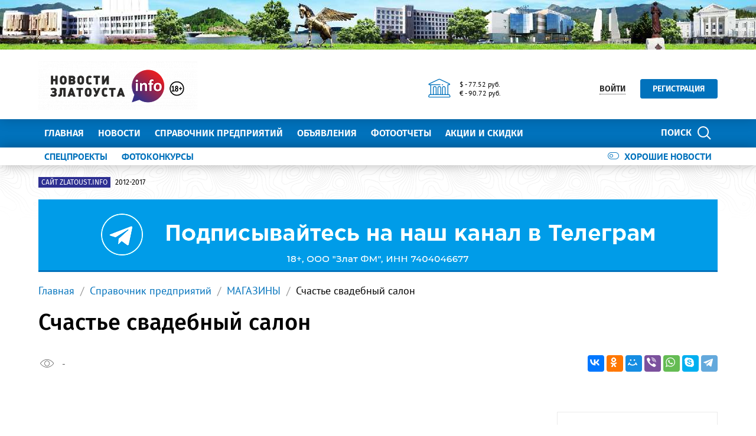

--- FILE ---
content_type: text/html; charset=UTF-8
request_url: https://zlatoust.info/catalog/magaziny/schaste_svadebnyy_salon/
body_size: 18518
content:
<!DOCTYPE html>
<!--[if lt IE 8]>
<html class="no-js lt-ie10 lt-ie9 lt-ie8" lang="ru" prefix="og: http://ogp.me/ns#"><![endif]-->
<!--[if IE 8]>
<html class="no-js lt-ie10 lt-ie9" lang="ru" prefix="og: http://ogp.me/ns#"><![endif]-->
<!--[if IE 9]>
<html class="no-js lt-ie10" lang="ru" prefix="og: http://ogp.me/ns#"><![endif]-->
<!--[if gt IE 9]><!-->
<html class="no-js" lang="ru" prefix="og: http://ogp.me/ns#"><!--<![endif]-->
<head>
	<meta http-equiv="Content-Type" content="text/html; charset=UTF-8" />
<link rel="canonical" href="zlatoust.info/catalog/magaziny/schaste_svadebnyy_salon/" />
<meta http-equiv="X-UA-Compatible" content="IE=edge" />
<meta name="viewport" content="width=device-width, initial-scale=1" />
<meta name="format-detection" content="telephone=no" />
<meta name="SKYPE_TOOLBAR" content="SKYPE_TOOLBAR_PARSER_COMPATIBLE" />
<script data-skip-moving="true">!function(e,t,c,o){var n=t[c].className;n=n.replace(/no-js/g,"js"),n+="ontouchstart"in e||void 0!==e.DocumentTouch&&t instanceof DocumentTouch?" touch":" no-touch",t[o]&&t[o]("http://www.w3.org/2000/svg","svg").createSVGRect&&(n+=" svg"),t[c].className=n}(window,document,"documentElement","createElementNS");</script>
<script type="text/javascript" data-skip-moving="true">(function(w, d, n) {var cl = "bx-core";var ht = d.documentElement;var htc = ht ? ht.className : undefined;if (htc === undefined || htc.indexOf(cl) !== -1){return;}var ua = n.userAgent;if (/(iPad;)|(iPhone;)/i.test(ua)){cl += " bx-ios";}else if (/Windows/i.test(ua)){cl += ' bx-win';}else if (/Macintosh/i.test(ua)){cl += " bx-mac";}else if (/Linux/i.test(ua) && !/Android/i.test(ua)){cl += " bx-linux";}else if (/Android/i.test(ua)){cl += " bx-android";}cl += (/(ipad|iphone|android|mobile|touch)/i.test(ua) ? " bx-touch" : " bx-no-touch");cl += w.devicePixelRatio && w.devicePixelRatio >= 2? " bx-retina": " bx-no-retina";var ieVersion = -1;if (/AppleWebKit/.test(ua)){cl += " bx-chrome";}else if (/Opera/.test(ua)){cl += " bx-opera";}else if (/Firefox/.test(ua)){cl += " bx-firefox";}ht.className = htc ? htc + " " + cl : cl;})(window, document, navigator);</script>


<link href="/bitrix/cache/css/s1/main/kernel_main/kernel_main_v1.css?167871270810074" type="text/css"  rel="stylesheet" />
<link href="/bitrix/css/intervolga.privacy/styles.css?16786371232310" type="text/css"  rel="stylesheet" />
<link href="/bitrix/js/ui/design-tokens/dist/ui.design-tokens.min.css?167870352322029" type="text/css"  rel="stylesheet" />
<link href="/bitrix/js/ui/fonts/opensans/ui.font.opensans.min.css?16787034302320" type="text/css"  rel="stylesheet" />
<link href="/bitrix/js/main/popup/dist/main.popup.bundle.min.css?167870348325089" type="text/css"  rel="stylesheet" />
<link href="/bitrix/js/main/loader/dist/loader.bundle.min.css?16786371632029" type="text/css"  rel="stylesheet" />
<link href="/bitrix/js/main/core/css/core_viewer.min.css?167870348358244" type="text/css"  rel="stylesheet" />
<link href="/bitrix/js/fileman/html_editor/html-editor.min.css?167870353355658" type="text/css"  rel="stylesheet" />
<link href="/bitrix/js/fileman/comp_params_manager/component_params_manager.min.css?167870353311573" type="text/css"  rel="stylesheet" />
<link href="/bitrix/cache/css/s1/main/page_743c695a8804b83c9a4eef8a707a2afe/page_743c695a8804b83c9a4eef8a707a2afe_v1.css?167871270846346" type="text/css"  rel="stylesheet" />
<link href="/bitrix/cache/css/s1/main/template_156a5da91a34dd289de947a13e44f868/template_156a5da91a34dd289de947a13e44f868_v1.css?1693572235337048" type="text/css"  data-template-style="true" rel="stylesheet" />
<link href="/bitrix/panel/main/popup.min.css?167870348320774" type="text/css"  data-template-style="true"  rel="stylesheet" />




<!--[if lt IE 9]><script data-skip-moving="true" src="/local/templates/main/bower_components/html5shiv/html5shiv-respond.min.js"></script><![endif]-->



<script type='text/javascript' data-skip-moving='true'>window['globalRecaptcha'] = {params: {'recaptchaSize':'normal','recaptchaTheme':'light','recaptchaType':'image','recaptchaLang':'ru'},key: '6LdhWz4UAAAAAHNUsJgcIMiAUtApkDXsd9kk8vdG'};</script>
<script type='text/javascript' data-skip-moving='true'>!function(a,e,c,r,t){function n(c){var r=e.getElementById(c);r&&(r.className.indexOf("g-recaptcha")<0||a.grecaptcha&&(r.children.length||grecaptcha.render(c,{sitekey:a[t].key+"",theme:a[t].params.recaptchaTheme+"",size:a[t].params.recaptchaSize+"",type:a[t].params.recaptchaType+""})))}a.onLoadRenderRecaptcha=function(){for(var e in a[r].args)a[r].args.hasOwnProperty(e)&&n(a[r].args[e][0]);a[r]=function(a){n(a)}},a[r]=a[r]||function(){a[r].args=a[r].args||[],a[r].args.push(arguments),function(e,c,r){var n;e.getElementById(r)||((n=e.createElement("script")).id=r,n.src="//www.google.com/recaptcha/api.js?hl="+a[t].params.recaptchaLang+"&onload=onLoadRenderRecaptcha&render=explicit",e.head.appendChild(n))}(e,0,"recaptchaApiLoader")}}(window,document,0,"renderRecaptchaById","globalRecaptcha");</script>
<script type='text/javascript' data-skip-moving='true'>(function(){var getFormNode=function(childNode){var c=childNode;while(c){c=c.parentNode;if(c.nodeName.toLowerCase()==="form"){return c}}return null};var getCaptchaWords=function(parentNode){var captchaWords=[];var inputs=null;var hasParentNode=false;if(typeof parentNode!=="undefined"){hasParentNode=parentNode!==null}if(hasParentNode){inputs=parentNode.getElementsByTagName("input")}else{inputs=document.getElementsByName("captcha_word")}for(var i=0;i<inputs.length;i++){if(inputs[i].name==="captcha_word"){captchaWords.push(inputs[i])}}return captchaWords};var getCaptchaImages=function(parentNode){var captchaImages=[];var images=parentNode.getElementsByTagName("img");for(var i=0;i<images.length;i++){if(/\/bitrix\/tools\/captcha.php\?(captcha_code|captcha_sid)=[^>]*?/i.test(images[i].src)||images[i].id==="captcha"){captchaImages.push(images[i])}}return captchaImages};var getFormsWithCaptcha=function(){var fromDocument=null;var captchaWordFields=getCaptchaWords(fromDocument);if(captchaWordFields.length===0){return[]}var forms=[];for(var i=0;i<captchaWordFields.length;i++){var f=getFormNode(captchaWordFields[i]);if(null!==f){forms.push(f)}}return forms};var replaceCaptchaWordWithReCAPTCHAField=function(captchaWord){var recaptchaId="recaptcha-dynamic-"+(new Date).getTime();if(document.getElementById(recaptchaId)!==null){var elementExists=false;var additionalIdParameter=null;var maxRandomValue=65535;do{additionalIdParameter=Math.floor(Math.random()*maxRandomValue);elementExists=document.getElementById(recaptchaId+additionalIdParameter)!==null}while(elementExists);recaptchaId+=additionalIdParameter}var cwReplacement=document.createElement("div");cwReplacement["id"]=recaptchaId;cwReplacement["className"]="g-recaptcha";cwReplacement["attributes"]["data-sitekey"]=window.globalRecaptcha.key;captchaWord.parentNode.replaceChild(cwReplacement,captchaWord);renderRecaptchaById(recaptchaId)};var hideCaptchaImage=function(captchaImage){var srcValue="[data-uri]";captchaImage["attributes"]["src"]=srcValue;captchaImage["style"]["display"]="none";if("src"in captchaImage){captchaImage.src=srcValue}};var replaceCaptchaHintMessagesWithReCAPTCHAHintMessages=function(form){var textContentOfNodeIsCaptchaVariation=function(e){var getTextContent=function(e){if(typeof e.textContent==="string"){return e.textContent.replace(/^[ \t\r\n]|[ \t\r\n]$/g,"")}return""};var possibleCaptchaMessages={"*Введите слово на картинке":true,"Код подтверждения (символы на картинке)":true};var content=getTextContent(e);return possibleCaptchaMessages.hasOwnProperty(content)};var formChildren=form.querySelectorAll("*");var recaptchaMessage="Подтвердите, что вы не робот";for(var i=0;i<formChildren.length;i++){var formChild=formChildren[i];if(textContentOfNodeIsCaptchaVariation(formChild)){for(var j=0;j<formChild.childNodes.length;j++){var child=formChild.childNodes[j];if(textContentOfNodeIsCaptchaVariation(child)){child.innerHTML=recaptchaMessage;if(child instanceof Text){child.textContent=recaptchaMessage}break}}}}};var findAndReplaceBitrixCaptchaWithReCAPTCHA=function(){var forms=getFormsWithCaptcha();var j;for(var i=0;i<forms.length;i++){var form=forms[i];var captchaWords=getCaptchaWords(form);if(captchaWords.length===0){continue}var captchaImages=getCaptchaImages(form);if(captchaImages.length===0){continue}for(j=0;j<captchaWords.length;j++){replaceCaptchaWordWithReCAPTCHAField(captchaWords[j])}for(j=0;j<captchaImages.length;j++){hideCaptchaImage(captchaImages[j])}replaceCaptchaHintMessagesWithReCAPTCHAHintMessages(form)}};var fillEmptyReCAPTCHAFieldsIfLoaded=function(){if(typeof renderRecaptchaById!=="undefined"){var elements=document.getElementsByClassName("g-recaptcha");for(var i=0;i<elements.length;i++){var element=elements[i];if(element.innerHTML.length===0){var id=element.id;if(typeof id==="string"){if(id.length!==0){renderRecaptchaById(id)}}}}}};var captchaHandler=function(){try{fillEmptyReCAPTCHAFieldsIfLoaded();if(!window.renderRecaptchaById||!window.globalRecaptcha||!window.globalRecaptcha.key){console.error("Module intervolga.recaptcha was not loaded correctly");return true}findAndReplaceBitrixCaptchaWithReCAPTCHA();return true}catch(e){console.error(e);return true}};if(!!document.addEventListener){document.addEventListener("DOMNodeInserted",captchaHandler,false)}else{console.warn("Your browser does not support dynamic ReCaptcha replacement")}})();</script>
<meta property="og:type" content="website"/>
<meta property="og:image" content="https://zlatoust.info"/>
<meta property="og:url" content="zlatoust.info/catalog/magaziny/schaste_svadebnyy_salon/"/>
<meta property="og:site_name" content="Новости Златоуста - Златоуст.инфо — новости, происшествия, афиша, объявления"/>



<link rel="apple-touch-icon" href="/local/templates/main/favicons/touch-icon-180x180-iphone-6-plus.png?167863727413939">
<link rel="apple-touch-icon" href="/local/templates/main/favicons/touch-icon-152x152-ipad-retina.png?167863727413939">
<link rel="apple-touch-icon" href="/local/templates/main/favicons/touch-icon-120x120-iphone-retina.png?167863727413939">
<link rel="apple-touch-icon" href="/local/templates/main/favicons/touch-icon-76x76-ipad.png?167863727410632">
<link rel="apple-touch-icon" href="/local/templates/main/favicons/touch-icon-57x57-iphone.png?16786372746705">
<link rel="shortcut icon" href="/local/templates/main/favicons/favicon-32x32.png?16786372742682">
<link rel="shortcut icon" href="/local/templates/main/favicons/favicon.ico?16786372741295">
	<title>Счастье
свадебный салон</title>

	<!-- Global site tag (gtag.js) - Google Analytics -->



<noscript><img src="https://vk.com/rtrg?p=VK-RTRG-319282-1hFry" style="position:fixed; left:-999px;" alt=""/></noscript>
<meta name="yandex-verification" content="623dd2e240754d60" />
<meta name="yandex-verification" content="ab915ddb154631a6" />

<meta name="yandex-verification" content="a422273b55c82171" /> 
<meta name="yandex-verification" content="623dd2e240754d60" /></head>
<body style="display: none; opacity: 0;">
	
<!--noindex--><noscript class="page__noscript">В вашем браузере отключен JavaScript. Многие элементы сайта могут работать некорректно.</noscript>
<!--[if lt IE 8]><div class="page__browsehappy">Вы используете <strong>устаревший</strong> браузер. Пожалуйста <a rel="nofollow" onclick="window.open(this.href, '_blank');return false;" href="http://browsehappy.com/">обновите свой браузер</a> чтобы улучшить взаимодействие с сайтом.</div><![endif]-->
<!--/noindex-->

<div class="visible-sm-block visible-md-block visible-lg-block">
	<!--'start_frame_cache_y0XwfU'-->    <div class="wow-slider carousel slide wow-slider_longer basic-ratio" id="banner-slider-G1zDc5N" data-interval="10000" data-ride="carousel">
        <div class="wow-slider__inner carousel-inner">
            <div class="item active"><div class="wow wow_type_longer"><div class="a" style="border: 0px; width: 100%; height: 100%;"><img alt="" title="" src="/upload/rk/57d/57d0a8337b4cc843b240147f2710056e.jpg" width="1280" height="84" style="border:0;" /></div></div></div>        </div>
        <ol class="wow-slider__indicators carousel-indicators">
                    </ol>
    </div>
    <!--'end_frame_cache_y0XwfU'--></div>
<div class="visible-xs-block">
	<!--'start_frame_cache_2DJmFo'--><!--'end_frame_cache_2DJmFo'--></div>
<header class="header">
	<div class="header__main">
		<div class="container">
			<div class="header__inner">
				<div class="header__logo">
					<a class="logo" href="/">							<div class="logo__image mbm">
																	<img class="img-responsive" src="/upload/resize_cache/iv_settings/642/300_82_1/6420e29d1e49740620061d16ac04e334.png"/>
																</div>
							</a>				</div>
				<div class="header__widgets">
					<div class="header__cell">
						<div class="informative pvs">
													</div>
					</div>
					<div class="header__cell">
						<div class="informative pvs">
							
<div class="informative__icon"><i class="icomoon icon icon-university"></i></div>
<div class="informative__body">
				<div>$ - 77.52 руб.</div>
						<div>&euro; - 90.72 руб.</div>
			</div>						</div>
					</div>
				</div>
                                        <div class="header__user hidden-xs">
        <button class="btn btn-sm btn-link btn_underline_dot" type="button"
                data-toggle="modal" data-target="#modal-auth-form">
            <span class="span">Войти</span>
        </button>
        <a class="btn btn-sm btn-primary phl" href="//zlatoust.info/personal/?register=yes" type="button">Регистрация</a>
    </div>
                                </div>
			<form class="mvm visible-xs" action="/search/">
    <div class="input-group">
        <input class="form-control ran" name="q" placeholder="Поиск..." />
        <input type="hidden" name="s" value="Поиск"/>
        <div class="input-group-btn">
            <button class="btn btn-primary ran" type="submit">
                <span class="span hidden-xs">Поиск по сайту</span>
                <span class="span visible-xs">Найти</span>
            </button>
        </div>
    </div>
</form>
		</div>
	</div>
	<div class="header__primary visible-xs">
		<div class="header__mobile">
			<div class="container">
				<div class="header__mobile-control js js_action_headerNavOpen">
					<i class="fa mrs fa-arrow-left"></i>Меню</div>
				<a class="header__mobile-control pull-right" href="/catalog/">Справочник</a>
			</div>
		</div>
	</div>
	<div class="header__nav">
		<div class="header__nav-inner">
						    <div class="header__user visible-xs mtl mbl">
        <button class="btn btn-sm btn-link btn_underline_dot" type="button"
                data-toggle="modal" data-target="#modal-auth-form">
            <span class="span">Войти</span>
        </button>
        <a class="btn btn-sm btn-primary phl" href="//zlatoust.info/personal/?register=yes" type="button">Регистрация</a>
    </div>
    			<div class="header__primary">
				<div class="container">
					
<div class="relative">
    <form class="search search_type_header" action="/search/">
        <input class="form-control" name="q" placeholder="Поиск по сайту..."/>
        <input type="hidden" name="s" value="Поиск"/>
        <button class="btn btn-primary phm" type="submit">
            <span class="span mrs hidden-xs">Поиск</span>
            <i class="icomoon icon icon-search"></i>
        </button>
    </form>
</div>

						<ul class="nav-main-menu nav-resize">
                    <li class="nav-main-menu__li"><a class="a" href="/">Главная</a></li>
                        <li class="nav-main-menu__li"><a class="a" href="/news/">Новости</a></li>
                        <li class="nav-main-menu__li"><a class="a" href="/catalog/">Справочник предприятий</a></li>
                        <li class="nav-main-menu__li"><a class="a" href="/doska/">Объявления</a></li>
                        <li class="nav-main-menu__li"><a class="a" href="/photo/">Фотоотчеты</a></li>
                        <li class="nav-main-menu__li"><a class="a" href="/sale/">Акции и скидки</a></li>
            		<li class="nav-main-menu__li">
			<ul class="nav-main-menu__dropdown"></ul>
			<a class="a hidden-xs" href="#">Ещё<i class="fa mls fa-angle-down"></i></a>
        </li>
	</ul>
					</div>
			</div>
							<div class="header__additional">
					<div class="container">
						<div class="header__additional-inner">
											<ul class="nav-list-inline right">
										<li class="nav-list-inline__li">
						<a class="a" href="/good-news/">
							<div class="switch"><i class="icomoon mrs icon icon-toggle-off"></i>Хорошие новости</div>
						</a>
					</li>
				</ul>
												<ul class="nav-list-inline nav-resize">
                    <li class="nav-list-inline__li"><a class="a bold" href="/special-projects/">
                    СПЕЦПРОЕКТЫ                </a></li>
                        <li class="nav-list-inline__li"><a class="a bold" href="/photo-contest/">
                    ФОТОКОНКУРСЫ                </a></li>
            		<li class="nav-list-inline__li">
			<ul class="nav-list-inline__dropdown">
			</ul>
			<a class="a hidden-xs bold" href="#">Ещё<i class="fa mls fa-angle-down"></i></a>
		</li>
	</ul>
							</div>
					</div>
				</div>
							<!--'start_frame_cache_ALOAcH'--><!--'end_frame_cache_ALOAcH'-->					</div>
	</div>
</header>
<main class="main">
	<div class="main__up">
		<div class="main__up-inner">
			<div class="main__up-text">
				<div class="mal"><button class="btn btn_color_border-primary btn-sm" type="submit"><i class="fa fa-2x fa-angle-up"></i></button></div>
			</div>
		</div>
	</div>

	<div class="container">
		
<div class="mbl">
            <ul class="list-tag-inline">
                            <li class="list-tag-inline__li">
                    <a class="a" href="http://zlatoust-old.ru">
                        <label class="label label-violet">Сайт zlatoust.info</label>
                        <span class="span">2012-2017</span>
                    </a>
                </li>
                        <li class="list-tag-inline__li">
                <div class="list-tag-spoiler list-tag-spoiler_close">
                    <span class="span">Скрыть</span>
                    <i class="fa mls fa-angle-up"></i>
                </div>
            </li>
        </ul>
        <div class="list-tag-spoiler list-tag-spoiler_open mbs">
            <span class="span">Полезные ссылки</span>
            <i class="fa mls fa-angle-down"></i>
        </div>
    </div>		            <div class="mbl">
                <div class="visible-sm-block visible-md-block visible-lg-block"><!--'start_frame_cache_SyEEG1'-->    <div class="wow-slider carousel slide " id="banner-slider-EXNdZRt" data-interval="20000" data-ride="carousel">
        <div class="wow-slider__inner carousel-inner">
            <div class="item active"><div class="wow wow_type_longer"><div class="a" style="border: 0px; width: 100%; height: 120px;"><noindex><a href="https://t.me/newszlatoust74" rel="nofollow"><img alt="" title="" src="/upload/rk/715/mg5lunr5xbn5qp0257zta6yenw9wu88z.png" width="1150" height="120" style="border:0;" /></a></noindex></div></div></div>        </div>
        <ol class="wow-slider__indicators carousel-indicators">
                    </ol>
    </div>
    <!--'end_frame_cache_SyEEG1'--></div><div class="visible-xs-block"><!--'start_frame_cache_pVYwEG'-->    <div class="wow-slider carousel slide " id="banner-slider-LQG55xy" data-interval="20000" data-ride="carousel">
        <div class="wow-slider__inner carousel-inner">
            <div class="item active"><div class="wow wow_type_longer"><div class="a" style="border: 0px; width: 100%; height: 120px;"><noindex><a href="https://t.me/newszlatoust74" rel="nofollow"><img alt="" title="" src="/upload/rk/872/u6d5rqpguut4i8memv7lyp6v97lfl3w3.png" width="720" height="120" style="border:0;" /></a></noindex></div></div></div>        </div>
        <ol class="wow-slider__indicators carousel-indicators">
                    </ol>
    </div>
    <!--'end_frame_cache_pVYwEG'--></div>            </div>
            
					    <ol class="breadcrumb">
                    <li><a class="a" href="//zlatoust.info/">Главная</a></li>
                        <li><a class="a" href="//zlatoust.info/catalog/">Справочник предприятий</a></li>
                        <li><a class="a" href="//zlatoust.info/catalog/magaziny/">МАГАЗИНЫ</a></li>
                        <li><span class="span">Счастье
свадебный салон</span></li>
                </ol>
				<h1 class="h mtl">Счастье
свадебный салон</h1>
    <div class="nav-detail mbl">
    <div class="nav-detail__inner">
        <div class="nav-detail__container">
                            <div class="visible">
                                        <div class="share-list">
                        <div
                            class="share-list__title visible-fix">Счастье
свадебный салон</div>
                        <ul class="list-inline hidden-fix">
                                                            <li class="list-inline__li">
                                <span class="span" style="cursor: pointer;" data-toggle="popover" data-placement="bottom" data-trigger="hover" data-html="true" title="История просмотров" title="История просмотров" data-template="                                    &lt;div class=&quot;popover&quot; role=&quot;tooltip&quot; style=&quot;max-width: inherit;&quot;&gt;
                                        &lt;div class=&quot;arrow&quot;&gt;&lt;/div&gt;
                                        &lt;h3 class=&quot;popover-title&quot;&gt;&lt;/h3&gt;
                                        &lt;div class=&quot;popover-content&quot;&gt;&lt;/div&gt;
                                    &lt;/div&gt;
                                    " data-content="                                    &lt;table class=&quot;table table-condensed table-striped&quot;&gt;
                                        &lt;thead&gt;
                                        &lt;tr&gt;
                                            &lt;th&gt;Месяц&lt;/th&gt;
                                            &lt;th&gt;Год&lt;/th&gt;
                                            &lt;th&gt;Просмотров&lt;/th&gt;
                                            &lt;th&gt;Прирост&lt;/th&gt;
                                        &lt;/tr&gt;
                                        &lt;/thead&gt;
                                        &lt;tbody&gt;
                                                                                    &lt;tr&gt;
                                                &lt;td&gt;Декабрь&lt;/td&gt;
                                                &lt;td&gt;2025&lt;/td&gt;
                                                &lt;td class=&quot;text-right&quot;&gt;17&lt;/td&gt;
                                                &lt;td class=&quot;text-right&quot;&gt;-1&lt;/td&gt;
                                            &lt;/tr&gt;
                                                                                        &lt;tr&gt;
                                                &lt;td&gt;Ноябрь&lt;/td&gt;
                                                &lt;td&gt;2025&lt;/td&gt;
                                                &lt;td class=&quot;text-right&quot;&gt;18&lt;/td&gt;
                                                &lt;td class=&quot;text-right&quot;&gt;+6&lt;/td&gt;
                                            &lt;/tr&gt;
                                                                                        &lt;tr&gt;
                                                &lt;td&gt;Октябрь&lt;/td&gt;
                                                &lt;td&gt;2025&lt;/td&gt;
                                                &lt;td class=&quot;text-right&quot;&gt;12&lt;/td&gt;
                                                &lt;td class=&quot;text-right&quot;&gt;0&lt;/td&gt;
                                            &lt;/tr&gt;
                                                                                        &lt;tr&gt;
                                                &lt;td&gt;Сентябрь&lt;/td&gt;
                                                &lt;td&gt;2025&lt;/td&gt;
                                                &lt;td class=&quot;text-right&quot;&gt;12&lt;/td&gt;
                                                &lt;td class=&quot;text-right&quot;&gt;-4&lt;/td&gt;
                                            &lt;/tr&gt;
                                                                                        &lt;tr&gt;
                                                &lt;td&gt;Август&lt;/td&gt;
                                                &lt;td&gt;2025&lt;/td&gt;
                                                &lt;td class=&quot;text-right&quot;&gt;16&lt;/td&gt;
                                                &lt;td class=&quot;text-right&quot;&gt;-11&lt;/td&gt;
                                            &lt;/tr&gt;
                                                                                        &lt;tr&gt;
                                                &lt;td&gt;Июль&lt;/td&gt;
                                                &lt;td&gt;2025&lt;/td&gt;
                                                &lt;td class=&quot;text-right&quot;&gt;27&lt;/td&gt;
                                                &lt;td class=&quot;text-right&quot;&gt;-2&lt;/td&gt;
                                            &lt;/tr&gt;
                                                                                        &lt;tr&gt;
                                                &lt;td&gt;Июнь&lt;/td&gt;
                                                &lt;td&gt;2025&lt;/td&gt;
                                                &lt;td class=&quot;text-right&quot;&gt;29&lt;/td&gt;
                                                &lt;td class=&quot;text-right&quot;&gt;+17&lt;/td&gt;
                                            &lt;/tr&gt;
                                                                                        &lt;tr&gt;
                                                &lt;td&gt;Май&lt;/td&gt;
                                                &lt;td&gt;2025&lt;/td&gt;
                                                &lt;td class=&quot;text-right&quot;&gt;12&lt;/td&gt;
                                                &lt;td class=&quot;text-right&quot;&gt;0&lt;/td&gt;
                                            &lt;/tr&gt;
                                                                                        &lt;tr&gt;
                                                &lt;td&gt;Апрель&lt;/td&gt;
                                                &lt;td&gt;2025&lt;/td&gt;
                                                &lt;td class=&quot;text-right&quot;&gt;12&lt;/td&gt;
                                                &lt;td class=&quot;text-right&quot;&gt;0&lt;/td&gt;
                                            &lt;/tr&gt;
                                                                                        &lt;tr&gt;
                                                &lt;td&gt;Март&lt;/td&gt;
                                                &lt;td&gt;2025&lt;/td&gt;
                                                &lt;td class=&quot;text-right&quot;&gt;12&lt;/td&gt;
                                                &lt;td class=&quot;text-right&quot;&gt;-18&lt;/td&gt;
                                            &lt;/tr&gt;
                                                                                        &lt;tr&gt;
                                                &lt;td&gt;Февраль&lt;/td&gt;
                                                &lt;td&gt;2025&lt;/td&gt;
                                                &lt;td class=&quot;text-right&quot;&gt;30&lt;/td&gt;
                                                &lt;td class=&quot;text-right&quot;&gt;+3&lt;/td&gt;
                                            &lt;/tr&gt;
                                                                                        &lt;tr&gt;
                                                &lt;td&gt;Январь&lt;/td&gt;
                                                &lt;td&gt;2025&lt;/td&gt;
                                                &lt;td class=&quot;text-right&quot;&gt;27&lt;/td&gt;
                                                &lt;td class=&quot;text-right&quot;&gt;-&lt;/td&gt;
                                            &lt;/tr&gt;
                                                                                    &lt;/tbody&gt;
                                    &lt;/table&gt;
                                    ">
                                    <i class="icomoon mrs icon icon-eye"></i>
                                    <small class="small mls"
                                           data-value-refresh="true"
                                           data-value-type="count-view-iblock-17"
                                           data-value-id="1633"
                                    >-</small>
                                </span>
                                </li>
                                                        </ul>
                        <div class="ya-share2 lazyload" data-services="vkontakte,facebook,odnoklassniki,moimir,viber,whatsapp,skype,telegram"></div>
                    </div>
                </div>
            </div>
        </div>
    </div>
    <div class="headline row mbl ptn">
    <div class="headline__body">
        <div class="headline__nav">
                    </div>
    </div>
</div><div class="mbl">
    <div class="grid-turned row">
                    <div class="col-xs-12 col-lg-3 pull-right sticky__helper">
                    <div class="mbl">
                    <div class="contact-table mbl">
                                    <div class="contact-table__row">
                        <div class="contact-table__title">Телефон:</div>
                        <div class="contact-table__value">
                            <strong>
                                                            <a class="a" href="tel:83513651161">8-3513-65-11-61</a>
                                                            </strong>
                        </div>
                    </div>
                                    <div class="contact-table__row">
                    <div class="contact-table__title">Адрес:</div>
                    <div class="contact-table__value"><strong>Демидовская 8-я, 4 1 этаж </strong></div>
                </div>
                                    <div class="contact-table__row">
                        <div class="contact-table__title">Время работы:</div>
                        <div class="contact-table__value"> </div>
                    </div>
                                </div>
                </div>
                </div>
                    <div class="col-xs-12 col-lg-9">
            <div class="map mbl lazyload" style="display: none;" data-show-first-hint="true">
    <div class="map__inner">
    </div>
</div>

        </div>
        <div class="grid-turned__bottom col-xs-12 col-lg-3 sticky">
            <div class="news-grid row">
                <div class="news-grid__col col-xs-6 col-md-4 col-lg-12">
                <div class="thumbnails"><!--'start_frame_cache_Zg1Ab0'-->    <div class="wow-slider carousel slide " id="banner-slider-H4ZULyi" data-interval="20000" data-ride="carousel">
        <div class="wow-slider__inner carousel-inner">
            <div class="item active"><div class="wow wow_type_longer"><div class="a" style="border: 0px; width: 240px; height: 400px;"><noindex><a href="https://zlatoust.kassy.ru/events/koncerty-i-shou/3-69046524/sections/?t=1765974485" target="_blank"  rel="nofollow"><img alt="" title="" src="/upload/rk/c4e/z110w0vlyz0srdlwb0pp99dqo9mcii2y.png" width="240" height="400" style="border:0;" /></a></noindex></div></div></div>        </div>
        <ol class="wow-slider__indicators carousel-indicators">
                    </ol>
    </div>
    <!--'end_frame_cache_Zg1Ab0'--></div>            </div>
            
                <div class="news-grid__col col-xs-6 col-md-4 col-lg-12">
                <div class="thumbnails"><!--'start_frame_cache_MoecjV'-->    <div class="wow-slider carousel slide " id="banner-slider-b3Mj64Y" data-interval="20000" data-ride="carousel">
        <div class="wow-slider__inner carousel-inner">
            <div class="item active"><div class="wow wow_type_longer"><div class="a" style="border: 0px; width: 240px; height: 400px;"><noindex><a href="https://profmedia-online.ru/" target="_blank"  rel="nofollow"><img alt="" title="" src="/upload/rk/4f7/1akcrsh16n86kqd4s5q10fve5mg0d2l7.gif" width="240" height="400" style="border:0;" /></a></noindex></div></div></div>        </div>
        <ol class="wow-slider__indicators carousel-indicators">
                    </ol>
    </div>
    <!--'end_frame_cache_MoecjV'--></div>            </div>
            
                <div class="news-grid__col col-xs-6 col-md-4 col-lg-12">
                <div class="thumbnails"><!--'start_frame_cache_vhh5NV'-->    <div class="wow-slider carousel slide " id="banner-slider-3652ZU4" data-interval="20000" data-ride="carousel">
        <div class="wow-slider__inner carousel-inner">
            <div class="item active"><div class="wow wow_type_longer"><div class="a" style="border: 0px; width: 240px; height: 400px;"><noindex><a href="https://zlatoust.profmedia-online.ru" target="_blank"  rel="nofollow"><img alt="" title="" src="/upload/rk/948/8us6bmj1v3u07lig3d573hseocryi6lh.png" width="240" height="400" style="border:0;" /></a></noindex></div></div></div>        </div>
        <ol class="wow-slider__indicators carousel-indicators">
                    </ol>
    </div>
    <!--'end_frame_cache_vhh5NV'--></div>            </div>
            
</div>        </div>
        <div class="col-xs-12">
            <div class="hidden-lg wow-slider mvl"></div>
        </div>
    </div>
</div>
</div>
</main>
<footer class="footer">
    	<div class="container">
		<div class="columns">
							<div class="columns__item">
					<h4 class="h footer__title">
						<a class="a" href="">Для бизнеса и компаний</a>
					</h4>
					<ul class="list-unstyled footer__list">
											</ul>
				</div>
								<div class="columns__item">
					<h4 class="h footer__title">
						<a class="a" href="">Наши страницы</a>
					</h4>
					<ul class="list-unstyled footer__list">
													<li class="list-unstyled__li">
								<a class="a" href="/site-rule/">Правила сайта</a>
							</li>
												</ul>
				</div>
								<div class="columns__item">
					<h4 class="h footer__title">
						<a class="a" href="">Шоппинг и досуг</a>
					</h4>
					<ul class="list-unstyled footer__list">
													<li class="list-unstyled__li">
								<a class="a" href="/afisha/">Афиша</a>
							</li>
														<li class="list-unstyled__li">
								<a class="a" href="/catalog/kluby/">Куда сходить в г. Златоуст</a>
							</li>
												</ul>
				</div>
								<div class="columns__item">
					<h4 class="h footer__title">
						<a class="a" href="">Реклама на сайте</a>
					</h4>
					<ul class="list-unstyled footer__list">
													<li class="list-unstyled__li">
								<a class="a" href="/prays/">Прайс</a>
							</li>
												</ul>
				</div>
						</div>
	</div>
	    <div class="footer__dividing">
        <div class="container">
            <div class="row">
                <div class="col-xs-12 col-sm-6">
                                            <div class="social">
                            <div class="social__title">Присоединяйтесь к нам</div>
                            <ul class="list-inline social__list"><li class="list-inline__li"><a class="a" href="https://vk.com/newszlatoust74" target="_blank"><i class="fa fa-vk"></i></a></li><li class="list-inline__li"><a class="a" href="https://ok.ru/group/54355731873982" target="_blank"><i class="fa fa-odnoklassniki"></i></a></li><li class="list-inline__li"><a class="a" href="https://t.me/newszlatoust74" target="_blank"><i class="fa fa-telegram"></i></a></li></ul>
                        </div>
                                        </div>
                <div class="col-xs-12 col-sm-6">
                                    </div>
            </div>
        </div>
    </div>
    <div class="container">
        <div class="footer__bottom">
            <div class="footer__include">© zlatoust.info 2020<br class="br" />
                <a class="a" href="/privacy-policy/">Политика конфиденциальности</a></div>
            <div class="footer__include">По вопросам размещения рекламы на сайте звоните: +79222307040, пишите: target-profmedia@mail.ru</div>
            <div class="footer__include footer__include_type_right">
                                                    <ul class="list-inline">
                                                    <li class="list-inline__li"><!-- Yandex.Metrika counter -->

<noscript><div><img src="https://mc.yandex.ru/watch/49960132" style="position:absolute; left:-9999px;" alt="" /></div></noscript>
<!-- /Yandex.Metrika counter --></li>
                                                    <li class="list-inline__li"><!-- Rating@Mail.ru counter -->
<noscript><div>
<img src="https://top-fwz1.mail.ru/counter?id=3128127;js=na" style="border:0;position:absolute;left:-9999px;" alt="Top.Mail.Ru" />
</div></noscript>
<!-- //Rating@Mail.ru counter --></li>
                                                    <li class="list-inline__li"></li>
                                            </ul>
                            </div>
        </div>
        <div class="mtl small">
            «Весь контент, размещаемый на сайте, получен из открытых источников. В случае, если автор того или иного объекта авторского права, размещенного на сайте, против такого размещения — просим направлять соответствующие обращения по адресу: es@zlatoust.info»        </div>
    </div>
</footer>
<div class="lightbox modal fade" id="lightbox">
    <div class="lightbox__control lightbox__control_align_prev lightbox__control_back" data-target="#slider-lightbox" data-slide="prev"></div>
    <div class="lightbox__control lightbox__control_align_next lightbox__control_back" data-target="#slider-lightbox" data-slide="next"></div>
    <div class="lightbox__control lightbox__control_close" data-dismiss="modal"><i class="icomoon icon icon-close"></i></div>
    <div class="lightbox__title"></div>
    <div class="lightbox__dialog">
        <div class="carousel lightbox__carousel slide" data-ride="carousel" data-interval="0" id="slider-lightbox">
            <div class="carousel-inner"></div>
        </div>
    </div>
    <div class="lightbox__control lightbox__control_align_prev lightbox__control_front" data-target="#slider-lightbox" data-slide="prev"><i class="icomoon icon icon-angle-left"></i></div>
    <div class="lightbox__control lightbox__control_align_next lightbox__control_front" data-target="#slider-lightbox" data-slide="next"><i class="icomoon icon icon-angle-right"></i></div>
</div>

<div class="modal" id="modal-messages" tabindex="-1" role="dialog">
    <div class="modal-dialog modal-sm" role="document">
        <div class="modal-content">
            <div class="modal-header">
                <button type="button" class="close" data-dismiss="modal" aria-label="Close">
                    <span aria-hidden="true">&times;</span>
                </button>
                <h4 class="modal-title"></h4>
            </div>
            <div class="modal-body">
            </div>
            <div class="modal-footer">
            </div>
        </div>
    </div>
</div>
    <div class="modal fade" id="modal-auth-form" tabindex="-1" role="dialog" aria-labelledby="Авторизация">
        <div class="modal-dialog modal-lg" role="document">
            <div class="modal-content">
                <div class="modal-header">
                    <button type="button" class="close" data-dismiss="modal" aria-label="Close">
                        <span aria-hidden="true">&times;</span>
                    </button>
                    <h4 class="modal-title" id="myModalLabel">Авторизация</h4>
                </div>
                <div class="modal-body">
                    

                    
                    <form class="form-horizontal" name="form_auth" id="form_auth" method="post" target="_top"
                          action="/catalog/magaziny/schaste_svadebnyy_salon/">

                        <fieldset>
                            
                            <input type="hidden" name="AUTH_FORM" value="Y"/>
                            <input type="hidden" name="TYPE" value="AUTH"/>
                                                            <input type="hidden" name="backurl" value="/catalog/magaziny/schaste_svadebnyy_salon/"/>
                                                        
                            <div class="form-group">
                                <label class="control-label col-md-3"
                                       for="inputLogin">Логин</label>
                                <div class="col-md-9">
                                    <input type="text" class="form-control" name="USER_LOGIN" maxlength="50"
                                           value="" id="inputLogin"
                                           placeholder="Логин">
                                </div>
                            </div>
                            <div class="form-group">
                                <label class="control-label col-md-3"
                                       for="inputPassword">Пароль</label>
                                <div class="col-md-9">
                                                                            <input type="password" class="form-control" name="USER_PASSWORD" maxlength="50"
                                               id="inputPassword" placeholder="Пароль">
                                                                    </div>
                            </div>
                                                                                        <div class="form-group">
                                    <div class="col-md-9 col-md-offset-3">
                                        <div class="checkbox checkbox_styled">
                                            <label>
                                                <input class="checkbox__control checkbox__control_styled"
                                                       type="checkbox" name="USER_REMEMBER" value="Y">
                                <span
                                    class="checkbox__icon checkbox__icon_styled"></span>Запомнить меня                                            </label>
                                        </div>
                                    </div>
                                </div>
                            
                            <div class="form-group">
                                <div class="col-md-9 col-md-offset-3">
                                    Нажимая кнопку выбора социальной сети и авторизуясь на сайте, я даю согласие на обработку
<a href="/privacy-policy/" target="_blank">персональных данных</a>
и принимаю и несу ответственность за выполнение
<a href="/site-rule/" target="_blank">правил cайта</a>.                                </div>
                            </div>
                        </fieldset>
                    </form>
                </div>
                <div class="modal-footer">
                    <div class="form-group">
                        <div class="col-md-12">
                            <div class="row">
                                <div class="col-md-4 col-md-push-8 col-sm-6 col-sm-push-6">
                                    <button class="btn btn-primary btn-block mbl" type="submit" form="form_auth"
                                            name="Login">Войти</button>
                                </div>
                                                                                                    <div class="col-md-4 col-md-pull-4 col-sm-6 col-sm-pull-6">
                                        <a class="btn btn_color_none btn-block mbl"
                                           href="/personal/?forgot_password=yes"
                                           rel="nofollow">Забыли свой пароль?</a>
                                    </div>
                                                                            <div class="col-md-4 col-md-pull-4 col-sm-12 col-sm-pull-0">
                                            <a class="btn btn_color_none btn-block mbl"
                                               href="/personal/?register=yes"
                                               rel="nofollow">Регистрация</a>
                                        </div>
                                                                    </div>
                        </div>
                    </div>
                </div>
            </div>
        </div>
    </div>
        
<script type="text/javascript">if(!window.BX)window.BX={};if(!window.BX.message)window.BX.message=function(mess){if(typeof mess==='object'){for(let i in mess) {BX.message[i]=mess[i];} return true;}};</script>
<script type="text/javascript">(window.BX||top.BX).message({'JS_CORE_LOADING':'Загрузка...','JS_CORE_NO_DATA':'- Нет данных -','JS_CORE_WINDOW_CLOSE':'Закрыть','JS_CORE_WINDOW_EXPAND':'Развернуть','JS_CORE_WINDOW_NARROW':'Свернуть в окно','JS_CORE_WINDOW_SAVE':'Сохранить','JS_CORE_WINDOW_CANCEL':'Отменить','JS_CORE_WINDOW_CONTINUE':'Продолжить','JS_CORE_H':'ч','JS_CORE_M':'м','JS_CORE_S':'с','JSADM_AI_HIDE_EXTRA':'Скрыть лишние','JSADM_AI_ALL_NOTIF':'Показать все','JSADM_AUTH_REQ':'Требуется авторизация!','JS_CORE_WINDOW_AUTH':'Войти','JS_CORE_IMAGE_FULL':'Полный размер'});</script><script type="text/javascript" src="/bitrix/js/main/core/core.min.js?1678703483220366"></script><script>BX.setJSList(['/bitrix/js/main/core/core_ajax.js','/bitrix/js/main/core/core_promise.js','/bitrix/js/main/polyfill/promise/js/promise.js','/bitrix/js/main/loadext/loadext.js','/bitrix/js/main/loadext/extension.js','/bitrix/js/main/polyfill/promise/js/promise.js','/bitrix/js/main/polyfill/find/js/find.js','/bitrix/js/main/polyfill/includes/js/includes.js','/bitrix/js/main/polyfill/matches/js/matches.js','/bitrix/js/ui/polyfill/closest/js/closest.js','/bitrix/js/main/polyfill/fill/main.polyfill.fill.js','/bitrix/js/main/polyfill/find/js/find.js','/bitrix/js/main/polyfill/matches/js/matches.js','/bitrix/js/main/polyfill/core/dist/polyfill.bundle.js','/bitrix/js/main/core/core.js','/bitrix/js/main/polyfill/intersectionobserver/js/intersectionobserver.js','/bitrix/js/main/lazyload/dist/lazyload.bundle.js','/bitrix/js/main/polyfill/core/dist/polyfill.bundle.js','/bitrix/js/main/parambag/dist/parambag.bundle.js']);
</script>
<script type="text/javascript">(window.BX||top.BX).message({'JS_CORE_LOADING':'Загрузка...','JS_CORE_NO_DATA':'- Нет данных -','JS_CORE_WINDOW_CLOSE':'Закрыть','JS_CORE_WINDOW_EXPAND':'Развернуть','JS_CORE_WINDOW_NARROW':'Свернуть в окно','JS_CORE_WINDOW_SAVE':'Сохранить','JS_CORE_WINDOW_CANCEL':'Отменить','JS_CORE_WINDOW_CONTINUE':'Продолжить','JS_CORE_H':'ч','JS_CORE_M':'м','JS_CORE_S':'с','JSADM_AI_HIDE_EXTRA':'Скрыть лишние','JSADM_AI_ALL_NOTIF':'Показать все','JSADM_AUTH_REQ':'Требуется авторизация!','JS_CORE_WINDOW_AUTH':'Войти','JS_CORE_IMAGE_FULL':'Полный размер'});</script>
<script type="text/javascript">(window.BX||top.BX).message({'DISK_MYOFFICE':false});(window.BX||top.BX).message({'JS_CORE_VIEWER_DOWNLOAD':'Скачать','JS_CORE_VIEWER_EDIT':'Редактировать','JS_CORE_VIEWER_DESCR_AUTHOR':'Автор','JS_CORE_VIEWER_DESCR_LAST_MODIFY':'Последние изменения','JS_CORE_VIEWER_TOO_BIG_FOR_VIEW':'Файл слишком большой для просмотра','JS_CORE_VIEWER_OPEN_WITH_GVIEWER':'Открыть файл в Google Viewer','JS_CORE_VIEWER_IFRAME_DESCR_ERROR':'К сожалению, не удалось открыть документ.','JS_CORE_VIEWER_IFRAME_PROCESS_SAVE_DOC':'Сохранение документа','JS_CORE_VIEWER_IFRAME_UPLOAD_DOC_TO_GOOGLE':'Загрузка документа','JS_CORE_VIEWER_IFRAME_CONVERT_ACCEPT':'Конвертировать','JS_CORE_VIEWER_IFRAME_CONVERT_DECLINE':'Отменить','JS_CORE_VIEWER_IFRAME_CONVERT_TO_NEW_FORMAT':'Документ будет сконвертирован в docx, xls, pptx, так как имеет старый формат.','JS_CORE_VIEWER_IFRAME_DESCR_SAVE_DOC':'Сохранить документ?','JS_CORE_VIEWER_IFRAME_SAVE_DOC':'Сохранить','JS_CORE_VIEWER_IFRAME_DISCARD_DOC':'Отменить изменения','JS_CORE_VIEWER_IFRAME_CHOICE_SERVICE_EDIT':'Редактировать с помощью','JS_CORE_VIEWER_IFRAME_SET_DEFAULT_SERVICE_EDIT':'Использовать для всех файлов','JS_CORE_VIEWER_IFRAME_CHOICE_SERVICE_EDIT_ACCEPT':'Применить','JS_CORE_VIEWER_IFRAME_CHOICE_SERVICE_EDIT_DECLINE':'Отменить','JS_CORE_VIEWER_IFRAME_UPLOAD_NEW_VERSION_IN_COMMENT':'Загрузил новую версию файла','JS_CORE_VIEWER_SERVICE_GOOGLE_DRIVE':'Google Docs','JS_CORE_VIEWER_SERVICE_SKYDRIVE':'MS Office Online','JS_CORE_VIEWER_IFRAME_CANCEL':'Отмена','JS_CORE_VIEWER_IFRAME_DESCR_SAVE_DOC_F':'В одном из окон вы редактируете данный документ. Если вы завершили работу над документом, нажмите \"#SAVE_DOC#\", чтобы загрузить измененный файл на портал.','JS_CORE_VIEWER_SAVE':'Сохранить','JS_CORE_VIEWER_EDIT_IN_SERVICE':'Редактировать в #SERVICE#','JS_CORE_VIEWER_NOW_EDITING_IN_SERVICE':'Редактирование в #SERVICE#','JS_CORE_VIEWER_SAVE_TO_OWN_FILES':'Сохранить на Битрикс24.Диск','JS_CORE_VIEWER_DOWNLOAD_TO_PC':'Скачать на локальный компьютер','JS_CORE_VIEWER_GO_TO_FILE':'Перейти к файлу','JS_CORE_VIEWER_DESCR_SAVE_FILE_TO_OWN_FILES':'Файл #NAME# успешно сохранен<br>в папку \"Файлы\\Сохраненные\"','JS_CORE_VIEWER_DESCR_PROCESS_SAVE_FILE_TO_OWN_FILES':'Файл #NAME# сохраняется<br>на ваш \"Битрикс24.Диск\"','JS_CORE_VIEWER_HISTORY_ELEMENT':'История','JS_CORE_VIEWER_VIEW_ELEMENT':'Просмотреть','JS_CORE_VIEWER_THROUGH_VERSION':'Версия #NUMBER#','JS_CORE_VIEWER_THROUGH_LAST_VERSION':'Последняя версия','JS_CORE_VIEWER_DISABLE_EDIT_BY_PERM':'Автор не разрешил вам редактировать этот документ','JS_CORE_VIEWER_IFRAME_UPLOAD_NEW_VERSION_IN_COMMENT_F':'Загрузила новую версию файла','JS_CORE_VIEWER_IFRAME_UPLOAD_NEW_VERSION_IN_COMMENT_M':'Загрузил новую версию файла','JS_CORE_VIEWER_IFRAME_CONVERT_TO_NEW_FORMAT_EX':'Документ будет сконвертирован в формат #NEW_FORMAT#, так как текущий формат #OLD_FORMAT# является устаревшим.','JS_CORE_VIEWER_CONVERT_TITLE':'Конвертировать в #NEW_FORMAT#?','JS_CORE_VIEWER_CREATE_IN_SERVICE':'Создать с помощью #SERVICE#','JS_CORE_VIEWER_NOW_CREATING_IN_SERVICE':'Создание документа в #SERVICE#','JS_CORE_VIEWER_SAVE_AS':'Сохранить как','JS_CORE_VIEWER_CREATE_DESCR_SAVE_DOC_F':'В одном из окон вы создаете новый документ. Если вы завершили работу над документом, нажмите \"#SAVE_AS_DOC#\", чтобы перейти к добавлению документа на портал.','JS_CORE_VIEWER_NOW_DOWNLOAD_FROM_SERVICE':'Загрузка документа из #SERVICE#','JS_CORE_VIEWER_EDIT_IN_LOCAL_SERVICE':'Редактировать на моём компьютере','JS_CORE_VIEWER_EDIT_IN_LOCAL_SERVICE_SHORT':'Редактировать на #SERVICE#','JS_CORE_VIEWER_SERVICE_LOCAL':'моём компьютере','JS_CORE_VIEWER_DOWNLOAD_B24_DESKTOP':'Скачать','JS_CORE_VIEWER_SERVICE_LOCAL_INSTALL_DESKTOP':'Для эффективного редактирования документов на компьютере, установите десктоп приложение и подключите Битрикс24.Диск','JS_CORE_VIEWER_SERVICE_B24_DISK':'Битрикс24.Диск','JS_CORE_VIEWER_SHOW_FILE_DIALOG_OAUTH_NOTICE':'Для просмотра файла, пожалуйста, авторизуйтесь в своем аккаунте <a id=\"bx-js-disk-run-oauth-modal\" href=\"#\">#SERVICE#<\/a>.','JS_CORE_VIEWER_SERVICE_OFFICE365':'Office365','JS_CORE_VIEWER_DOCUMENT_IS_LOCKED_BY':'Документ заблокирован на редактирование','JS_CORE_VIEWER_SERVICE_MYOFFICE':'МойОфис','JS_CORE_VIEWER_OPEN_PDF_PREVIEW':'Просмотреть pdf-версию файла','JS_CORE_VIEWER_AJAX_ACCESS_DENIED':'Не хватает прав для просмотра файла. Попробуйте обновить страницу.','JS_CORE_VIEWER_AJAX_CONNECTION_FAILED':'При попытке открыть файл возникла ошибка. Пожалуйста, попробуйте позже.','JS_CORE_VIEWER_AJAX_OPEN_NEW_TAB':'Открыть в новом окне','JS_CORE_VIEWER_AJAX_PRINT':'Распечатать','JS_CORE_VIEWER_TRANSFORMATION_IN_PROCESS':'Документ сохранён. Мы готовим его к показу.','JS_CORE_VIEWER_IFRAME_ERROR_TITLE':'Не удалось открыть документ','JS_CORE_VIEWER_DOWNLOAD_B24_DESKTOP_FULL':'Скачать приложение','JS_CORE_VIEWER_DOWNLOAD_DOCUMENT':'Скачать документ','JS_CORE_VIEWER_IFRAME_ERROR_COULD_NOT_VIEW':'К сожалению, не удалось просмотреть документ.','JS_CORE_VIEWER_ACTIONPANEL_MORE':'Ещё'});</script>
<script type="text/javascript">(window.BX||top.BX).message({'AMPM_MODE':false});(window.BX||top.BX).message({'MONTH_1':'Январь','MONTH_2':'Февраль','MONTH_3':'Март','MONTH_4':'Апрель','MONTH_5':'Май','MONTH_6':'Июнь','MONTH_7':'Июль','MONTH_8':'Август','MONTH_9':'Сентябрь','MONTH_10':'Октябрь','MONTH_11':'Ноябрь','MONTH_12':'Декабрь','MONTH_1_S':'января','MONTH_2_S':'февраля','MONTH_3_S':'марта','MONTH_4_S':'апреля','MONTH_5_S':'мая','MONTH_6_S':'июня','MONTH_7_S':'июля','MONTH_8_S':'августа','MONTH_9_S':'сентября','MONTH_10_S':'октября','MONTH_11_S':'ноября','MONTH_12_S':'декабря','MON_1':'янв','MON_2':'фев','MON_3':'мар','MON_4':'апр','MON_5':'май','MON_6':'июн','MON_7':'июл','MON_8':'авг','MON_9':'сен','MON_10':'окт','MON_11':'ноя','MON_12':'дек','DAY_OF_WEEK_0':'Воскресенье','DAY_OF_WEEK_1':'Понедельник','DAY_OF_WEEK_2':'Вторник','DAY_OF_WEEK_3':'Среда','DAY_OF_WEEK_4':'Четверг','DAY_OF_WEEK_5':'Пятница','DAY_OF_WEEK_6':'Суббота','DOW_0':'Вс','DOW_1':'Пн','DOW_2':'Вт','DOW_3':'Ср','DOW_4':'Чт','DOW_5':'Пт','DOW_6':'Сб','FD_SECOND_AGO_0':'#VALUE# секунд назад','FD_SECOND_AGO_1':'#VALUE# секунду назад','FD_SECOND_AGO_10_20':'#VALUE# секунд назад','FD_SECOND_AGO_MOD_1':'#VALUE# секунду назад','FD_SECOND_AGO_MOD_2_4':'#VALUE# секунды назад','FD_SECOND_AGO_MOD_OTHER':'#VALUE# секунд назад','FD_SECOND_DIFF_0':'#VALUE# секунд','FD_SECOND_DIFF_1':'#VALUE# секунда','FD_SECOND_DIFF_10_20':'#VALUE# секунд','FD_SECOND_DIFF_MOD_1':'#VALUE# секунда','FD_SECOND_DIFF_MOD_2_4':'#VALUE# секунды','FD_SECOND_DIFF_MOD_OTHER':'#VALUE# секунд','FD_SECOND_SHORT':'#VALUE#с','FD_MINUTE_AGO_0':'#VALUE# минут назад','FD_MINUTE_AGO_1':'#VALUE# минуту назад','FD_MINUTE_AGO_10_20':'#VALUE# минут назад','FD_MINUTE_AGO_MOD_1':'#VALUE# минуту назад','FD_MINUTE_AGO_MOD_2_4':'#VALUE# минуты назад','FD_MINUTE_AGO_MOD_OTHER':'#VALUE# минут назад','FD_MINUTE_DIFF_0':'#VALUE# минут','FD_MINUTE_DIFF_1':'#VALUE# минута','FD_MINUTE_DIFF_10_20':'#VALUE# минут','FD_MINUTE_DIFF_MOD_1':'#VALUE# минута','FD_MINUTE_DIFF_MOD_2_4':'#VALUE# минуты','FD_MINUTE_DIFF_MOD_OTHER':'#VALUE# минут','FD_MINUTE_0':'#VALUE# минут','FD_MINUTE_1':'#VALUE# минуту','FD_MINUTE_10_20':'#VALUE# минут','FD_MINUTE_MOD_1':'#VALUE# минуту','FD_MINUTE_MOD_2_4':'#VALUE# минуты','FD_MINUTE_MOD_OTHER':'#VALUE# минут','FD_MINUTE_SHORT':'#VALUE#мин','FD_HOUR_AGO_0':'#VALUE# часов назад','FD_HOUR_AGO_1':'#VALUE# час назад','FD_HOUR_AGO_10_20':'#VALUE# часов назад','FD_HOUR_AGO_MOD_1':'#VALUE# час назад','FD_HOUR_AGO_MOD_2_4':'#VALUE# часа назад','FD_HOUR_AGO_MOD_OTHER':'#VALUE# часов назад','FD_HOUR_DIFF_0':'#VALUE# часов','FD_HOUR_DIFF_1':'#VALUE# час','FD_HOUR_DIFF_10_20':'#VALUE# часов','FD_HOUR_DIFF_MOD_1':'#VALUE# час','FD_HOUR_DIFF_MOD_2_4':'#VALUE# часа','FD_HOUR_DIFF_MOD_OTHER':'#VALUE# часов','FD_HOUR_SHORT':'#VALUE#ч','FD_YESTERDAY':'вчера','FD_TODAY':'сегодня','FD_TOMORROW':'завтра','FD_DAY_AGO_0':'#VALUE# дней назад','FD_DAY_AGO_1':'#VALUE# день назад','FD_DAY_AGO_10_20':'#VALUE# дней назад','FD_DAY_AGO_MOD_1':'#VALUE# день назад','FD_DAY_AGO_MOD_2_4':'#VALUE# дня назад','FD_DAY_AGO_MOD_OTHER':'#VALUE# дней назад','FD_DAY_DIFF_0':'#VALUE# дней','FD_DAY_DIFF_1':'#VALUE# день','FD_DAY_DIFF_10_20':'#VALUE# дней','FD_DAY_DIFF_MOD_1':'#VALUE# день','FD_DAY_DIFF_MOD_2_4':'#VALUE# дня','FD_DAY_DIFF_MOD_OTHER':'#VALUE# дней','FD_DAY_AT_TIME':'#DAY# в #TIME#','FD_DAY_SHORT':'#VALUE#д','FD_MONTH_AGO_0':'#VALUE# месяцев назад','FD_MONTH_AGO_1':'#VALUE# месяц назад','FD_MONTH_AGO_10_20':'#VALUE# месяцев назад','FD_MONTH_AGO_MOD_1':'#VALUE# месяц назад','FD_MONTH_AGO_MOD_2_4':'#VALUE# месяца назад','FD_MONTH_AGO_MOD_OTHER':'#VALUE# месяцев назад','FD_MONTH_DIFF_0':'#VALUE# месяцев','FD_MONTH_DIFF_1':'#VALUE# месяц','FD_MONTH_DIFF_10_20':'#VALUE# месяцев','FD_MONTH_DIFF_MOD_1':'#VALUE# месяц','FD_MONTH_DIFF_MOD_2_4':'#VALUE# месяца','FD_MONTH_DIFF_MOD_OTHER':'#VALUE# месяцев','FD_MONTH_SHORT':'#VALUE#мес','FD_YEARS_AGO_0':'#VALUE# лет назад','FD_YEARS_AGO_1':'#VALUE# год назад','FD_YEARS_AGO_10_20':'#VALUE# лет назад','FD_YEARS_AGO_MOD_1':'#VALUE# год назад','FD_YEARS_AGO_MOD_2_4':'#VALUE# года назад','FD_YEARS_AGO_MOD_OTHER':'#VALUE# лет назад','FD_YEARS_DIFF_0':'#VALUE# лет','FD_YEARS_DIFF_1':'#VALUE# год','FD_YEARS_DIFF_10_20':'#VALUE# лет','FD_YEARS_DIFF_MOD_1':'#VALUE# год','FD_YEARS_DIFF_MOD_2_4':'#VALUE# года','FD_YEARS_DIFF_MOD_OTHER':'#VALUE# лет','FD_YEARS_SHORT_0':'#VALUE#л','FD_YEARS_SHORT_1':'#VALUE#г','FD_YEARS_SHORT_10_20':'#VALUE#л','FD_YEARS_SHORT_MOD_1':'#VALUE#г','FD_YEARS_SHORT_MOD_2_4':'#VALUE#г','FD_YEARS_SHORT_MOD_OTHER':'#VALUE#л','CAL_BUTTON':'Выбрать','CAL_TIME_SET':'Установить время','CAL_TIME':'Время','FD_LAST_SEEN_TOMORROW':'завтра в #TIME#','FD_LAST_SEEN_NOW':'только что','FD_LAST_SEEN_TODAY':'сегодня в #TIME#','FD_LAST_SEEN_YESTERDAY':'вчера в #TIME#','FD_LAST_SEEN_MORE_YEAR':'более года назад'});</script>
<script type="text/javascript">(window.BX||top.BX).message({'WEEK_START':'1'});</script>
<script type="text/javascript">(window.BX||top.BX).message({'LANGUAGE_ID':'ru','FORMAT_DATE':'DD.MM.YYYY','FORMAT_DATETIME':'DD.MM.YYYY HH:MI:SS','COOKIE_PREFIX':'BITRIX_SM','SERVER_TZ_OFFSET':'10800','UTF_MODE':'Y','SITE_ID':'s1','SITE_DIR':'/','USER_ID':'','SERVER_TIME':'1769034207','USER_TZ_OFFSET':'0','USER_TZ_AUTO':'Y','bitrix_sessid':'119c8de9538a077b3761e106c946a7e5'});</script><script type="text/javascript"  src="/bitrix/cache/js/s1/main/kernel_main/kernel_main_v1.js?1678855891172506"></script>
<script type="text/javascript" src="/bitrix/js/intervolga.privacy/cookieUtils.js?16786371611930"></script>
<script type="text/javascript" src="/bitrix/js/intervolga.privacy/privacyPolicyCookiesInformer.js?16786371613975"></script>
<script type="text/javascript" src="/bitrix/js/main/core/core_ls.min.js?16786371647365"></script>
<script type="text/javascript" src="/bitrix/js/main/popup/dist/main.popup.bundle.min.js?167870348065492"></script>
<script type="text/javascript" src="/bitrix/js/main/loader/dist/loader.bundle.min.js?16787029463969"></script>
<script type="text/javascript" src="/bitrix/js/main/core/core_viewer.min.js?167863716499309"></script>
<script type="text/javascript"  src="/bitrix/cache/js/s1/main/kernel_htmleditor/kernel_htmleditor_v1.js?1678712708490854"></script>
<script type="text/javascript" src="/bitrix/js/main/jquery/jquery-1.12.4.min.js?167870344797163"></script>
<script type="text/javascript">BX.setJSList(['/bitrix/js/main/pageobject/pageobject.js','/bitrix/js/main/core/core_window.js','/bitrix/js/main/core/core_fx.js','/bitrix/js/main/date/main.date.js','/bitrix/js/main/core/core_date.js','/bitrix/js/main/core/core_timer.js','/bitrix/js/main/dd.js','/bitrix/js/main/session.js','/bitrix/js/main/utils.js','/bitrix/js/fileman/html_editor/range.js','/bitrix/js/fileman/html_editor/html-actions.js','/bitrix/js/fileman/html_editor/html-views.js','/bitrix/js/fileman/html_editor/html-parser.js','/bitrix/js/fileman/html_editor/html-base-controls.js','/bitrix/js/fileman/html_editor/html-controls.js','/bitrix/js/fileman/html_editor/html-components.js','/bitrix/js/fileman/html_editor/html-snippets.js','/bitrix/js/fileman/html_editor/html-editor.js','/local/templates/.default/components/bitrix/news.detail/news-detail/script.js','/local/templates/.default/components/bitrix/forum.topic.reviews/news/script.js','/local/templates/.default/components/bitrix/main.post.form/.default/script.js','/local/templates/main/js/custom_before.js','/local/templates/main/bem/pages/_merged/_merged.js','/local/templates/main/bem/pages/_merged/_merged.i18n.ru.js','/local/templates/main/js/custom_after.js']);</script>
<script type="text/javascript">BX.setCSSList(['/bitrix/js/main/core/css/core_date.css','/local/templates/.default/components/bitrix/forum.topic.reviews/news/style.css','/local/templates/.default/components/bitrix/main.post.form/.default/style.css','/local/templates/main/bem/pages/_merged__blue/_merged__blue.css','/local/templates/main/styles.css']);</script>
<script>var informerOptions = { text: 'МЫ ИСПОЛЬЗУЕМ <a href="//zlatoust.info/privacy-policy/"><span style="color: #00aeef;">«COOKIES»! Что это значит?</span></a>', msgLocation: 'bottom-over' };var privacyPolicyCookiesInformerInstance = new PrivacyPolicyIV.PrivacyPolicyCookiesInformer();document.addEventListener("DOMContentLoaded", function(event) {privacyPolicyCookiesInformerInstance.init(informerOptions);});</script>
<script type="text/javascript">
					(function () {
						"use strict";

						var counter = function ()
						{
							var cookie = (function (name) {
								var parts = ("; " + document.cookie).split("; " + name + "=");
								if (parts.length == 2) {
									try {return JSON.parse(decodeURIComponent(parts.pop().split(";").shift()));}
									catch (e) {}
								}
							})("BITRIX_CONVERSION_CONTEXT_s1");

							if (cookie && cookie.EXPIRE >= BX.message("SERVER_TIME"))
								return;

							var request = new XMLHttpRequest();
							request.open("POST", "/bitrix/tools/conversion/ajax_counter.php", true);
							request.setRequestHeader("Content-type", "application/x-www-form-urlencoded");
							request.send(
								"SITE_ID="+encodeURIComponent("s1")+
								"&sessid="+encodeURIComponent(BX.bitrix_sessid())+
								"&HTTP_REFERER="+encodeURIComponent(document.referrer)
							);
						};

						if (window.frameRequestStart === true)
							BX.addCustomEvent("onFrameDataReceived", counter);
						else
							BX.ready(counter);
					})();
				</script>
<script src="/local/templates/main/bem/pages/_merged/_merged.async.js?167863727523163" async></script>
<script type="text/javascript"  src="/bitrix/cache/js/s1/main/template_c2ae6f7725442d7abb8ed17bbf0d965c/template_c2ae6f7725442d7abb8ed17bbf0d965c_v1.js?1693572235522207"></script>
<script type="text/javascript"  src="/bitrix/cache/js/s1/main/page_7f9043fa3b65ff623703dff43e0431f2/page_7f9043fa3b65ff623703dff43e0431f2_v1.js?167871270887818"></script>
<script type="text/javascript">var _ba = _ba || []; _ba.push(["aid", "1804d3d2deff5dda0928fadc18fdf31b"]); _ba.push(["host", "zlatoust.info"]); (function() {var ba = document.createElement("script"); ba.type = "text/javascript"; ba.async = true;ba.src = (document.location.protocol == "https:" ? "https://" : "http://") + "bitrix.info/ba.js";var s = document.getElementsByTagName("script")[0];s.parentNode.insertBefore(ba, s);})();</script>


<script async src="https://www.googletagmanager.com/gtag/js?id=UA-140496044-1"></script><script>
  window.dataLayer = window.dataLayer || [];
  function gtag(){dataLayer.push(arguments);}
  gtag('js', new Date());

  gtag('config', 'UA-140496044-1');
</script><script type="text/javascript">!function(){var t=document.createElement("script");t.type="text/javascript",t.async=!0,t.src="https://vk.com/js/api/openapi.js?160",t.onload=function(){VK.Retargeting.Init("VK-RTRG-319282-1hFry"),VK.Retargeting.Hit()},document.head.appendChild(t)}();</script><script type="text/javascript" >
    (function (d, w, c) {
        (w[c] = w[c] || []).push(function() {
            try {
                w.yaCounter49960132 = new Ya.Metrika2({
                    id:49960132,
                    clickmap:true,
                    trackLinks:true,
                    accurateTrackBounce:true,
                    webvisor:true
                });
            } catch(e) { }
        });

        var n = d.getElementsByTagName("script")[0],
            s = d.createElement("script"),
            f = function () { n.parentNode.insertBefore(s, n); };
        s.type = "text/javascript";
        s.async = true;
        s.src = "https://mc.yandex.ru/metrika/tag.js";

        if (w.opera == "[object Opera]") {
            d.addEventListener("DOMContentLoaded", f, false);
        } else { f(); }
    })(document, window, "yandex_metrika_callbacks2");
</script><script type="text/javascript">
var _tmr = window._tmr || (window._tmr = []);
_tmr.push({id: "3128127", type: "pageView", start: (new Date()).getTime(), pid: "USER_ID"});
(function (d, w, id) {
  if (d.getElementById(id)) return;
  var ts = d.createElement("script"); ts.type = "text/javascript"; ts.async = true; ts.id = id;
  ts.src = "https://top-fwz1.mail.ru/js/code.js";
  var f = function () {var s = d.getElementsByTagName("script")[0]; s.parentNode.insertBefore(ts, s);};
  if (w.opera == "[object Opera]") { d.addEventListener("DOMContentLoaded", f, false); } else { f(); }
})(document, window, "topmailru-code");
</script><script>
    $(function(){
        $(document).on('click', '.function_not_available', function(){
            alert('Данный функционал временно не доступен!');
            return false;
        });
    });
</script>

</body>

</html>